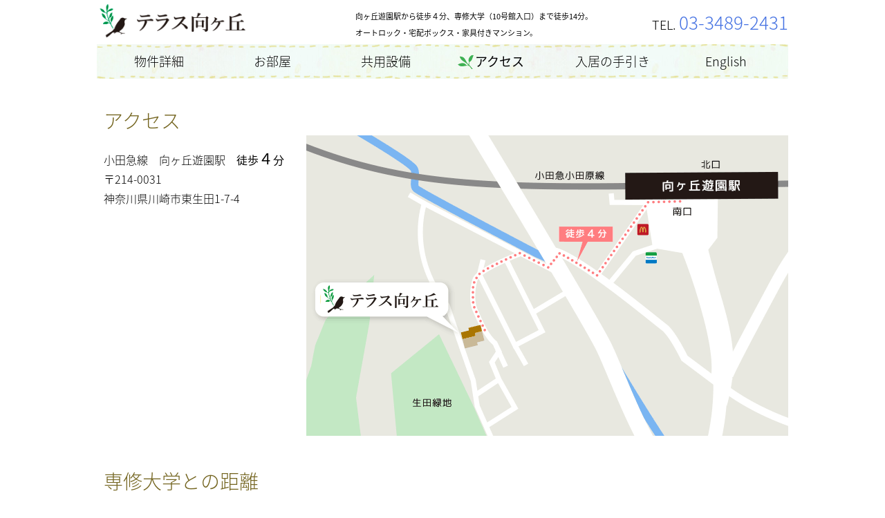

--- FILE ---
content_type: text/html
request_url: https://t-mukogaoka.com/access.html
body_size: 2057
content:
<!DOCTYPE html>
<html lang="ja">
<head>
<!-- Google tag (gtag.js) -->
<script async src="https://www.googletagmanager.com/gtag/js?id=G-95VQZNH9YE"></script>
<script>
  window.dataLayer = window.dataLayer || [];
  function gtag(){dataLayer.push(arguments);}
  gtag('js', new Date());

  gtag('config', 'G-95VQZNH9YE');
</script>

<meta name="viewport" content="width=device-width, initial-scale=1">
<meta charset="utf-8">
<title>テラス向ヶ丘｜アクセス｜専修大学・明治大学</title>
<meta name="description" content="テラス向ヶ丘は、向ヶ丘遊園駅から徒歩4分、専修大学（10号館入口）まで徒歩14分の高立地。学生に最適なオートロック・宅配ボックス・家具付きマンションです。2019年春フルリフォーム。">
<meta name="keyword" content="テラス向ヶ丘,学生マンション,下宿,家具付き,小田急線,向ヶ丘遊園駅,明治大学,専修大学,アクセスマップ,地図,一人暮らし">

<link rel="icon" href="images/favicon.ico" type="image/x-icon">
<link rel="stylesheet" href="css/main.css">
<link href="https://fonts.googleapis.com/earlyaccess/notosansjapanese.css" rel="stylesheet" />
<script src="https://ajax.googleapis.com/ajax/libs/jquery/1.11.3/jquery.min.js"></script>
<script src="js/common.js"></script>

</head>
<body>
<div id="main">





<header></header>





<nav>
<div id="menu"><div id="menu_top"><div id="menu_btm">
<ul>
<li><a href="index.html">物件詳細</a></li>
<li><a href="room.html" class="sanmoji">お部屋</a></li>
<li><a href="facility.html">共用設備</a></li>
<li><a href="access.html" id="nowpage">アクセス</a></li>
<li><a href="tebiki.html" class="gomoji">入居の手引き</a></li>
<li><a href="https://en.t-mukogaoka.com/access.html" class="sanmoji">English</a></li>
</ul>
</div></div></div>
</nav>





<!-- contents start -->
<div id="contents">



<section>
<h3>アクセス</h3>
<div class="clearfix">
<div class="map_l">
<p class="read2">小田急線　向ヶ丘遊園駅　<span class="bold">徒歩<span class="large">４</span>分</span><br>
〒214-0031　<br class="map_768">
神奈川県川崎市東生田1-7-4<!--br class="map_768">［<a href="https://goo.gl/maps/pAkMW67VQPQ2" target="_blank">Google Map</a>］--></p>
</div>
<div class="map_r">
<img src="images/map1.png" alt="テラス向ヶ丘 駅からの地図">
</div>
</div>
</section>



<section>
<h3>専修大学との距離</h3>
<p class="read2">専修大学（10号館入口）まで <span class="bold">徒歩<span class="large">14</span>分</span>。<!--br class="map_414">明治大学まで <span class="bold">徒歩<span class="large">15</span>分</span>。--></p>
<div class="map2">
<img src="images/map2.png" alt="テラス向ヶ丘と専修大学・明治大学との距離">
</div>
</section>



<section>
<h3>小田急小田原線沿線の大学</h3>
<p class="center"><img src="images/map3.png" alt="小田急小田原線沿線の大学" class="w90"></p>


<p class="read2">テラス向ヶ丘は、以下の大学への通学も便利です。</p>
<ul class="school_list">
<li>専修大学<span>（生田校舎／10号館入口）</span> 徒歩14分</li>
<li>明治大学<span>（生田校舎）</span><!-- 徒歩15分--> 生田駅</li>
<li>東京大学 <span>駒場第２キャンパス（生産技術研究所）</span> 東北沢駅</li>
<li>成城大学　成城学園前駅</li>
<li>日本大学<span>（商学部）</span> 祖師ヶ谷大蔵駅</li>
<li>東京農業大学　千歳船橋駅<span>（または経堂駅）</span></li>
<li>国士館大学　梅ヶ丘駅</li>
<li>昭和音楽大学　新百合ヶ丘駅</li>
<li>玉川大学　玉川学園前駅</li>
</ul>
<ul class="chuuki">
<li><span>※</span>○内の数字は向ヶ丘遊園駅から各駅へのおおよその所要時間です。</li>
<li><span>※</span>所要時間は乗り換えのタイミングや時間帯により異なります。</li>
<li><span>※</span>玉川学園前駅は町田駅よりも手前ですが、急行が停まりません。</li>
</ul>


</section>



</div>
<!-- contents end -->





</div><!-- main end -->





<div id="gotop"></div>




<footer>
<script>footer();</script>
</footer>





</body>
</html>

--- FILE ---
content_type: text/html
request_url: https://t-mukogaoka.com/html/header.html
body_size: 418
content:
<div id="header" class="clearfix">


<div id="header_l">
<a href="index.html"><h1><img src="images/logo.png" alt="テラス向ヶ丘" title="テラス向ヶ丘"></h1></a>
</div>

<div id="header_c">
<h2>向ヶ丘遊園駅から徒歩４分、<br class="map_414">専修大学（10号館入口）まで徒歩14分。<br>
オートロック・宅配ボックス・家具付きマンション。</h2>
</div>

<div id="header_r">
<p id="tel_no">TEL. <a href="tel:0334892431">03-3489-2431</a></p>
</div>


</div>


--- FILE ---
content_type: text/css
request_url: https://t-mukogaoka.com/css/main.css
body_size: 2789
content:
html {
	margin: 0;
	padding: 0;
}

body {
	font-family: "Noto Sans Japanese";
	font-weight: 200;
	margin: 0;
	padding: 0;
	color: #55555;
	line-height: 150%;
}

.clearfix:after {
  clear: both;
  content: '';
  display: block;
}

#main {
	width: 1000px;
	margin: auto;
	padding: auto;
}

@media screen and (max-width: 768px) {
  #main {
	width: 100%;
  }
  .w90 { max-width: 90vw; }
}

a {
	color: #4471e2;
	transition: 0.5s;
}

a:hover { background: #dee7fe; }

.pink { color: #ef7d62; }

.bold { font-weight: 400; }

.large { font-size: 130%; }

h3 { line-height: 1.5; }

.center { text-align: center; }

h4 {
		font-size: 120%;
    color: #9e904f;
    font-weight: normal;
    margin: 2em 0 1em 0;
}





/* ----- header start ----- */

header {
	overflow: hidden;
}

#header_l {
	float: left;
	width: 274px;
	padding: 5px 0;
}
#header_l img {
	max-height: 50px;
}

#header_l h1 {
	margin: 0;
}

#header_c {
	float: left;
	width:　340px;
	padding: 12px 0 10px 100px;
}

#header_c h2 {
	font-weight: normal;
	font-size: 11px;
	margin: 0;
}

#header_r {
	float: right;
	width: 210px;
	padding: 20px 0;
	text-align: right;
}

#header_r p {
	font-size: 18px;
	color: #000000;
	margin: 0;
}

#header_r p a {
	font-size: 26px;
	text-decoration: none;
}

@media screen and (max-width: 768px) {
  #header_l {
    padding: 10px 0 10px 10px;
  }
  #header_c {
    display: none;
  }
  #header_r {
  	padding: 20px 170px 0 0;
  }
}

@media screen and (max-width: 414px) {
  #header_l {
    float: none;
  }
}

@media screen and (min-width: 769px) {
	header {
		height: 64px;
	}
}

@media screen and (max-width: 663px) {
	#header_r {
		display: none;
	}
}

@media screen and (max-width: 333px) {
	#header_l img {
		max-height: 40px;
	}
}

/* ----- header end ----- */





/* ----- top_image start ----- */

#top_image {
	background: url(../images/top_image_bk.jpg);
}
#top_image img {
	max-width: 100%;
}

/* ----- top_image end ----- */





/* ----- nav start ----- */

nav {
	line-height: 130%;
}

#menu {
	background: url(../images/top_image_bk.jpg);
	text-align: center;
}

#menu_top {
	background: url(../images/menu_top.png) left top repeat-x;
}

#menu_btm {
	background: url(../images/menu_btm.png) left bottom repeat-x;
}

#menu ul {
	width: auto;
	margin: 0;
	padding: 0;
}

#menu ul li {
	display: inline;
	list-style: none;
}

#menu ul li a {
	display: inline-block;
	width: 130px;
	padding: 15px;
	text-align: center;
	font-size: 18px;
	color: #000000;
	text-decoration: none;
}

#menu ul li a#nowpage {
	background: url(../images/menu_icon.png) 20px 15px no-repeat;
	font-weight: 400;
}

#menu ul li a#nowpage.sanmoji {
	background: url(../images/menu_icon.png) 30px 15px no-repeat;
}

#menu ul li a#nowpage.gomoji {
	background: url(../images/menu_icon.png) 0 15px no-repeat;
}

#menu ul li a:hover {
	background: url(../images/menu_icon2.png) 20px 15px no-repeat;
	color: #4471e2;
}

#menu ul li a:hover.sanmoji {
	background: url(../images/menu_icon2.png) 30px 15px no-repeat;
}

#menu ul li a:hover.gomoji {
	background: url(../images/menu_icon2.png) 0 15px no-repeat;
}

#menu ul li a#nowpage:hover {
	color: #000000;
}

@media screen and (max-width: 768px) {
  #menu ul li a {
	width: 140px;
  }
  #menu ul li a#nowpage {
	background: url(../images/menu_icon.png) 22px 15px no-repeat;
  }
  #menu ul li a#nowpage.sanmoji {
	background: url(../images/menu_icon.png) 32px 15px no-repeat;
  }
  #menu ul {
  	position: relative;
  }
  #menu ul li:nth-child(6) {
  	position: absolute;
  	top: -55px;
  	right: 0;
  }
  #menu ul li:nth-child(6) a {
  	background: #d2efac;
  	padding: 12px 8px;
  }
  #home #menu ul li:nth-child(6) {
  	top: -43vw;
  }
}

@media screen and (max-width: 600px) {
  #home #menu ul li:nth-child(6) {
  	top: -45vw;
  }
}

@media screen and (max-width: 500px) {
  #home #menu ul li:nth-child(6) {
  	top: -47vw;
  }
}

@media screen and (max-width: 420px) {
  #home #menu ul li:nth-child(6) {
  	top: -49vw;
  }
}


@media screen and (max-width: 414px) {
  #menu ul li a {
	width: 70px;
	padding: 15px 8px;
	font-size: 17px;
  }
  #menu ul li a.gomoji {
  	width: 110px;
  }
  #menu ul li a#nowpage,
  #menu ul li a#nowpage.sanmoji,
  #menu ul li a#nowpage.gomoji {
	background: none;
  }
}

@media screen and (max-width: 358px) {
  #home #menu ul li:nth-child(6) {
  	top: -54vw;
  }
}

/* ----- nav end ----- */





/* ----- contents start ----- */

#contents {
	font-size: 16px;
}

#contents .read {
	text-align: center;
	margin-top: 40px; 
	line-height: 200%;
}

#contents .read2 {
	margin: 20px 10px 0 10px;
	line-height: 175%;
}

#contents h3 {
	font-size: 28px;
	font-weight: 200;
	color: #746520;
	margin: 40px 10px 0 10px;
}

@media screen and (max-width: 768px) {
  #contents {
	margin: 0 15px;
  }
  #contents .read {
	text-align: left;
	margin-top: 30px; 
	line-height: 175%;
  }
  #contents .read br {
    display: none;
  }
  #contents .read2 {
	margin: 20px 0 0 0;
  }
  #contents h3 {
	margin: 30px 0 0 0;
  }
}

#contents p.ind1 {
	margin-left: 1em;
	text-indent: -1em;
}

/* ----- contents end ----- */





/* ----- toppage table start ----- */

#contents table {
	border-collapse: collapse;
	margin-top: 20px;
}

#contents table th, #contents table td {
	border: solid 5px #ffffff;
	padding: 15px;
	line-height: 150%;
}

#contents table th {
	background: #eefaed;
	font-weight: 200;
	text-align: left;
	white-space: nowrap;
}

#contents table td {
	background: #fafbf4;
}

@media screen and (min-width: 769px) {
  #contents table th br, #contents table td br {
    display: none;
  }
}

@media screen and (max-width: 768px) {
  #contents table th {
    border-left: none;
  }
  #contents table td {
    border-right: none;
  }
  #contents table th, #contents table td {
	padding: 10px;
  }
}

/* ----- toppage table end ----- */





/* ----- footer start ----- */

#footer {
	width: 100%;
	background: url(../images/footer_bk.jpg);
	color: #ffffff;
	margin-top: 40px;
	height: auto;
}

#footer a {
  	color: #ffffff;
}

#footer_in {
	max-width: 1000px;
	margin: 0 auto;
	padding: 10px 0;
}

#footer_in p {
	margin: 0;
}

#footer_in p a {
	text-decoration: none;
}

#footer_l {
	float: left;
	font-size: 14px;
	line-height: 175%;
}

#footer_r {
	float: right;
	text-align: right;
	margin-top: 25px;
	font-size: 12px;
}

#footer_ttl {
	font-size: 16px;
}

@media screen and (max-width: 768px) {
  #footer_in {
  	margin: 0 10px;
  }
  #footer_r {
	margin-top: 25px;
  }
}

@media screen and (max-width: 414px) {
  #footer_r {
	margin-top: 15px;
  }
}

/* ----- footer end ----- */






/* ----- bnr start ----- */

.bnr { margin-top: 20px; }

.bnr_l {
	float: left;
	width: 340px;
	margin-right: 20px;
}

.bnr_r {
	float: left;
	width: 340px;
}

@media screen and (max-width: 744px) {
  .bnr_l {
	float: none;
	width: 100%;
	margin-right: 0;
	text-align: center;
  }
  .bnr_r {
	float: none;
	width: 100%;
	margin-top: 20px;
	text-align: center;
  }
}

@media screen and (max-width: 359px) {
  .bnr img { width: 100%; }
}

/* ----- bnr end ----- */






/* ----- room type start ----- */

#room_type {
	margin-top: 30px;
	text-align: center;
	line-height: 130%;
}

input[type="radio"] { display: none; }

.tab_area label {
	width: 330px;
	display: inline-block;
	padding: 10px 0 10px 0;
	color: #746520;
	text-align: center;
	font-size:20px;
	cursor: pointer;
}

.tab_area label:first-child { background: url(../images/tab_a.png) no-repeat; }
.tab_area label:nth-child(2) { background: url(../images/tab_b.png) no-repeat; }
.tab_area label:last-child { background: url(../images/tab_c.png) no-repeat; }

.tab_area label:hover { color: #4471e2; }

.tab_panel { display: none; }

#a_type_box {
	background: url(../images/a_type_bk.jpg);
	width: 907px;
	padding: 37px 42px 35px 51px;
}

#b_type_box {
	background: url(../images/b_type_bk.jpg);
	width: 907px;
	padding: 37px 42px 35px 51px;
}

#c_type_box {
	background: url(../images/c_type_bk.jpg);
	width: 907px;
	padding: 37px 42px 35px 51px;
}

.type_box_l {
	float: left;
	width: 470px;
}

.type_box_r {
	float: right;
	width: 407px;
}

#tab1:checked ~ .tab_area .tab1_label { font-weight: 300; }
#tab1:checked ~ .panel_area #panel1 { display: block; }

#tab2:checked ~ .tab_area .tab2_label { font-weight: 300; }
#tab2:checked ~ .panel_area #panel2 { display: block; }

#tab3:checked ~ .tab_area .tab3_label { font-weight: 300; }
#tab3:checked ~ .panel_area #panel3 { display: block; }

@media screen and (max-width: 768px) {
  .tab_area label {
	width: 100px;
	font-size: 18px;
  }
  .tab_area label:first-child {
	background: url(../images/tab_a_s.png) no-repeat;
  }
  .tab_area label:nth-child(2) {
	background: url(../images/tab_b_s.png) no-repeat;
  }
  .tab_area label:last-child {
	background: url(../images/tab_c_s.png) no-repeat;
  }
  #a_type_box, #b_type_box, #c_type_box {
	width: auto;
	padding: 15px;
  }
  .type_box_l, .type_box_r {
	float: none;
	width: auto;
  }
  .type_box_l {
    margin-top: 10px;
  }
  #room_type img {
  	max-width: 678px;
  }
}

@media screen and (max-width: 414px) {
  #room_type img {
  	max-width: 300px;
  }
}

/* ----- room type end ----- */






/* ----- room photo start ----- */

.photo_list {
	text-align: center;
}

.photo_frame {
	float: left;
	width: 319px;
	background: url(../images/photo_frame_bk.jpg);
	box-shadow: 1px 1px 3px #cccccc;
	margin-top: 25px;
	margin-left: 18px;
}

.photo_frame2 {
	float: left;
	width: 319px;
	background: url(../images/photo_frame_bk2.jpg);
	box-shadow: 1px 1px 3px #cccccc;
	margin-top: 25px;
	margin-left: 18px;
}

.photo_frame p, .photo_frame2 p {
	margin: 0;
	padding: 11px ;
	font-size: 14px;
	text-align: left;
}

.photo_frame p img, .photo_frame2 p img {
	width: 297px;
}

.photo_frame h4, .photo_frame2 h4 {
	font-size: 16px;
	color: #746520;
	font-weight: 400;
	margin: -5px 11px;
	text-align: left;
}


@media screen and (min-width: 769px) {
  .photo_frame:first-child, .photo_frame:nth-child(3n+1),
  .photo_frame2:first-child, .photo_frame2:nth-child(3n+1) {
	margin-left: 0;
  }
  .photo_frame span.thr_clm br { display: none; }
}

@media screen and (max-width: 768px) {
  .photo_frame, .photo_frame2 {
	width: 349px;
	margin-left: 33px;
  }
  .photo_frame p img, .photo_frame2 p img {
	width: 327px;
  }
  .photo_frame:nth-child(odd), .photo_frame2:nth-child(odd) {
	margin-left: 2px;
  }
  .photo_frame p span.two_clm br, .photo_frame2 p span.two_clm br { display: none;}
}

@media screen and (max-width: 414px) {
  .photo_frame, .photo_frame2 {
    float: none;
	width: 329px;
	max-width: 381px;
	margin: 25px auto 0 auto;
  }
  .photo_frame p img, .photo_frame2 p img {
	width: 307px;
	max-width: 359px;
  }
  .photo_frame:nth-child(odd), .photo_frame2:nth-child(odd) {
	margin: 25px auto 0 auto;
  }
  .photo_frame span br, .photo_frame2 span br { display: none; }
  .photo_frame span.thr_clm br { display: none; }
}

/* ----- room photo end ----- */






/* ----- map start ----- */

.map_l {
	float: left;
	width: 283px;
}

.map_r {
	float: right;
	width: 697px;
}

@media screen and (max-width: 768px) {
  .map_l, .map_r {
    float: none;
	width: 100%;
  }
  .map_r {
    margin-top: 30px;
	text-align: center;
  }
  .map_r img {
    width: 100vw;
	max-width: 697px;
  }
  br.map_768 {
    display: none;
  }
}

@media screen and (max-width: 414px) {
  .map_r {
    position: relative;
	height: 63vw;
  }
  .map_r img {
    position: absolute;
	left: -15px;
	top: 0;
  }
  br.map_768 {
    display: block;
  }
}

.map2 {
	margin-top: 30px;
}

@media screen and (max-width: 768px) {
  .map2 {
    position: relative;
	height: 58vw;
  }
  .map2 img {
    position: absolute;
	left: -15px;
	top: 0;
	width: 100vw;
  }
}

@media screen and (min-width: 415px) {
  br.map_414 { display: none; }
}

.rosen_l {
	float: left;
	width: 480px;
}

.school_list { margin: 20px 0 0 0; padding-left: 30px; }

.school_list li {
	margin-bottom: 12px;
	font-weight: 300;
}

.school_list span { font-size: 85%; font-weight: 200; }

.chuuki { margin: 0; padding: 8px; }

.chuuki li {
	list-style: none;
	margin-left: 1em;
	text-indent: -1em;
	font-size: 14px;
	margin-bottom: 6px;
}

.chuuki span { color: #ef7d62; }

.rosen_r {
	float: right;
	width: 500px;
}

.rosen_r img { width: 500px; }

@media screen and (max-width: 768px) {
  .rosen_r, .rosen_l {
    float: none;
	width: 100%;
  }
  .rosen_r { text-align: center; }
  .rosen_r img {
    width: 720px;
	margin: 20px auto 0 auto;
  }
}

@media screen and (max-width: 414px) {
  .rosen_r img { width: 90vw; }
}

/* ----- map end ----- */


#go_top {
	position: fixed;
	bottom: 15px;
	right: 15px;
}

#go_top a {
	display: block;
	width: 50px;
	height: 50px;
	background: url(../images/go_top_b.png) no-repeat;
}

#go_top a:hover {
	background: url(../images/go_top_b_over.png) no-repeat;
}

#go_top a span {
	display: none;
}




i {
	margin-right: 3px;
}

.w100 {
	max-width: 100%;
}





--- FILE ---
content_type: application/javascript
request_url: https://t-mukogaoka.com/js/common.js
body_size: 685
content:

// html file load

$(function(){
  $("header").load("html/header.html");
  $("#gotop").load("html/gotop.html");
})





// footer

function footer(){
  var html = "";
  html += '<div id="footer">';
  html += '<div id="footer_in" class="clearfix">';
  html += '<div id="footer_l">';
  html += '<p id="footer_ttl">テラス向ヶ丘</p>';
  html += '<p>神奈川県川崎市東生田1-7-4　TEL. <a href="tel:0334892431">03-3489-2431</a></p>';
  html += '</div>';
  html += '<div id="footer_r">';
  document.write(html);
  var html_before = "";
  var html_after = "";
  html_before += '<p>Copyright &copy; ';
  html_after += ' テラス向ヶ丘 All rights reserved.</p></div></div></div>';
  document.write(html_before);
  document.write(new Date().getFullYear());
  document.write(html_after);
}
